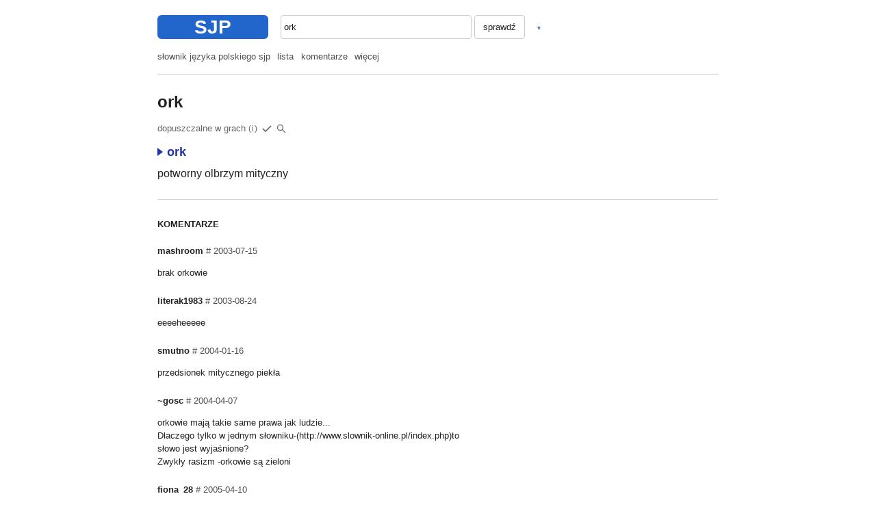

--- FILE ---
content_type: text/html; charset=UTF-8
request_url: https://sjp.pl/ork
body_size: 6434
content:
<!DOCTYPE html>
<html lang="pl">
<head>
<meta charset="utf-8" />
<meta name="viewport" content="width=device-width, initial-scale=1.0, user-scalable=no" />
<title>ork - Słownik SJP</title>
<style type="text/css">
body { margin: 0; padding: 15px 12px; font: 16px/1.4 arial, sans-serif; }
body, .basecl { background: #fff; color: #222; }
body { word-wrap: break-word; -webkit-text-size-adjust: 100%; }
a { text-decoration: none; }
a:visited { color: #528; } a:link, a.lc, .lc { color: #23a; }
.bg1 { background: #cdf; } .bg0, a.bg0 { background: #26c; color: #fff; }
h1 { font: bold 24px/1.4 sans-serif; }
hr { border: none; height: 1px; background: rgba(148,148,148,.4); }
.z p { max-width: 34em; margin-bottom: 1.7em; }
.sm { font: 14px/1.4 arial, sans-serif; }
.lg { font: 18px/1.4 arial, sans-serif; }
.lt { opacity: .8; } .lt a { color: inherit; }
.lopc { opacity: .7; } .lbg { background: rgba(128,128,128,.08); }
ul.m { list-style-type: square; line-height: 2.4; }
.ifnm { display: none; }
button, input, textarea { font: inherit; background: none; color: inherit; }
button { padding: 5px 12px; border: solid 1px rgba(128,128,128,.4); border-radius: 4px; }
input, textarea { padding: 5px 4px; border: solid 1px rgba(128,128,128,.4); border-radius: 4px; outline: none; }
input[type=checkbox] { vertical-align: middle; }
.aucmp { display: none; position: absolute; left: 0; right: 0; padding: .15em 0;
 border: solid 1px rgba(128,128,128,.4); font-weight: bold; z-index: 1; }
.aucmp div { padding: .5em 5px; cursor: pointer; }
.aucmp div:hover, .aucmp .ausel { background: rgba(128,128,128,.1); }
.ltab td { border-bottom: solid 1px rgba(128,128,128,.15); padding: .2em .4em .2em .1em; }
.ltab th { text-align: left; font-weight: normal; padding: .3em .4em; }
@media (min-width: 760px) {
body { max-width: 820px; margin: 0 auto; font: 14px/1.4 arial, sans-serif; }
.sm { font: 13px/1.4 arial, sans-serif; }
ul.m { list-style-type: none; padding: 0; opacity: .8; line-height: inherit; }
ul.m li { display: inline; margin-right: .8em; }
ul.m a { color: inherit; }
.ifnm { display: block; } .ifm { display: none; }
}
@media (min-width: 760px) and (max-resolution: 1dppx) {
  body { font: 13px/1.5 verdana, arial, sans-serif; }
}
@media (prefers-color-scheme: dark) {
  body, .basecl { background: #202020; color: #ccc; color-scheme: dark; }
  a:visited { color: #8be; } a:link, a.lc, .lc { color: #8be; }
  .lt a { color: inherit; }
  .bg1 { background: #303848; } .bg0, a.bg0 { background: #254585; color: #dde;}
}
.wtab { border-collapse: collapse; }
.wtab td, .wtab th { padding: .4em .5em; border: solid 1px rgba(128,128,128,.2); }
.wtab th { text-align: left; font-weight: normal; width: 25%; }
.wtab .bbct { border-bottom-color: transparent; }
select { font: inherit; }
input.lh1 { line-height: 1; }
.trot svg { transform: rotate(90deg) translate(4px,4px); }
</style>
</head>

<body>

<div class="ifnm" style="margin: .5em 0 1.25em;">
<a class="bg0" href="/" style="float: left; border-radius: 6px; padding: 1px 1.93em; font: bold 28px/1.2 arial, sans-serif; margin-right: 18px; ">SJP</a>
<form style="margin: 0;" action="/sl/zg.phtml" method="post">
<div style="display: inline-block; position: relative; width: 34%;"><input id="inp1" accesskey="s" tabindex="1" autocomplete="off" autocapitalize="off" style="margin: 0; width: 100%; box-sizing: border-box; padding: 7px 4px;" name="sl" value="ork" ></input><div class="aucmp basecl"></div></div> <button style="margin-left: 0; padding: 7px 12px;">sprawdź</button>
<a title="LOSUJ" rel="nofollow" href="/sl/los/" style="padding: .4em .6em; line-height: .8; margin: 0 .5em; vertical-align: sub;">*</a>
</form>
</div>
<div class="ifm bg0" style="margin: -15px -11px 0 -11px; font: bold 19px/44px sans-serif; padding-top: 2px; text-align: center; position: relative;"><a href="#" onclick="a=document.getElementById('mblock'); if(a) a.className=(a.className?'':'ifnm'); return false;" style="position: absolute; left: 0; top: 0; width: 54px; color: inherit;"><svg style="fill: currentColor; width: 24px; height: 24px; vertical-align: middle;" viewBox="0 0 24 24" xmlns="http://www.w3.org/2000/svg"><path d="M0 0h24v24H0z" fill="none"></path><path d="M0 5h22v1.8H0z m0 6h22v1.8H0z m0 6h22v1.8H0z"></path></svg></a>SŁOWNIK SJP</div>
<div class="ifnm" id="mblock">
<ul class="m"><li><a href="/">słownik języka polskiego sjp</a></li><li><a href="/sl/lp.phtml?so=3">lista</a></li><li><a href="/sl/ok.phtml">komentarze</a></li><li style="margin-right: 2em;"><a href="/sl/po.phtml">więcej</a></li></ul>
<hr class="ifnm" style="margin: 1.25em 0 1.75em;" />
</div>
<form class="ifm" action="/sl/zg.phtml" method="post">
<div style="position: relative; margin: 15px 0 20px;">
<input id="inp2" autocomplete="off" autocapitalize="off" name="sl" value="ork" style="padding: 7px 6px; box-sizing: border-box; width: 100%;" />
<div class="aucmp basecl"></div>
<div class="clx" style="position: absolute; right: 0; top: 50%; transform: translateY(-50%); padding: 7px 10px; opacity: .2;" onclick="xin=document.getElementById('inp2');xin.value='';xin.focus();return false;">X</div>
</div>
</form>
<a class="ifm" title="LOSUJ" rel="nofollow" href="/sl/los/" style="float: right; opacity: .5; padding: 5px 5px; margin-right: -4px; border-radius: 4px; color: inherit;"><svg style="fill: currentColor; width: 18px; height: 18px; vertical-align: middle;" viewBox="0 0 18 18" xmlns="http://www.w3.org/2000/svg"><rect x="1" y="1" width="16" height="16" rx="2" ry="2" stroke-width="1" stroke="currentColor" fill="transparent"></rect><circle cx="6" cy="6" r="1.25"></circle><circle cx="12" cy="6" r="1.25"></circle><circle cx="9" cy="9" r="1.25"></circle><circle cx="6" cy="12" r="1.25"></circle><circle cx="12" cy="12" r="1.25"></circle></svg></a>
<script>
function dopen(n, bsup) {
  var de = document.getElementById('d'+n), tr = document.getElementById('t'+n);
  var ton = !(de.style.display == 'block');
  de.style.display = (ton ? 'block' : 'none');
  tr.className = (ton ? 'trot' : 0);
  if (bsup) document.cookie = 'aopen='+(ton?1:0)+';path=/';
}
function vswap(i1, i2) {
  var te, e1 = document.getElementById(i1), e2 = document.getElementById(i2);
  if (!e1 || !e2) return;
  te = e1.value, e1.value = e2.value, e2.value = te;
}
function geid(ei) { return document.getElementById(ei); }
function stbl(ei) {
  document.getElementById(ei).style.display='block';
}
</script>

<h1 style="margin-bottom: 0;">ork</h1>
<p style="opacity: .7;">dopuszczalne w grach <a title="Dotyczy gier słownych takich jak literaki, skrable itp." onclick="alert(event.target.title); return false;" style="font-size: 95%; letter-spacing: 1px; cursor: pointer;">(i)</a> <svg style="width: 18px; height: 18px; margin-right: 2px; vertical-align: middle;" viewBox="0 0 18 18" xmlns="http://www.w3.org/2000/svg"><path fill="none" stroke-width="1.5" stroke="currentColor" d="M3 9l4 4l8 -8"></path></svg><span title="szukaj" style="position: relative; padding: .2em;"><svg style="vertical-align: middle;" stroke="currentColor" stroke-width="1.25" width="14" height="14" xmlns="http://www.w3.org/2000/svg">
<circle cx="5.5" cy="5.5" r="4" fill="none"></circle>
<line x1="8" y1="8" x2="13" y2="13"></line>
</svg><select style="opacity: 0; position: absolute; left: 0; width: 100%; height: 100%; cursor: pointer;" onchange="if (window.open(this.value, '_blank')==null) location.href=this.value; this.selectedIndex=0; return false;">
<option hidden disabled selected>-</option>
<option value="https://www.google.com/search?q=ork&lr=lang_pl&nfpr=1">ork</option>
<option value="https://www.google.com/search?q=%22ork%22&lr=lang_pl&nfpr=1">&quot;ork&quot;</option>
<option value="https://x.com/search?q=lang%3Apl%20ork&src=typed_query&f=live">&quot;ork&quot; - x/twitter </option>
</select></span></p>
<p style="margin-bottom: 0;"><b class="lg" style="font-weight: bold;"><a class="lc" href="/ork" onclick="dopen(102332, 0); return false;"><span id="t102332" ><svg style="width: 14px; height: 12px;" viewBox="0 0 14 12" xmlns="http://www.w3.org/2000/svg"><path fill="currentColor" d="M0 0l8 6l-8 6"></path></svg></span>ork</a></b></p>

<div id="d102332" style="display: none; margin-top: 1.25em;">
<table class="wtab" width="100%" summary="ork">
<tr class="bg1"><th class="bbct" colspan="2"><b>ork</b></th></tr>
<tr><th scope="row" valign="top">występowanie</th><td>Wielki słownik wyrazów obcych - PWN 2003-2014 - M.&nbsp;Bańko</td></tr>
<tr><th scope="row">odmienność</th><td>tak</td></tr>
<tr><th scope="row" valign="top"><tt>N</tt></th><td>orkach, orkami, orkom</td></tr>
<tr><th scope="row" valign="top"><tt>O</tt></th><td>orka, orkiem, orkowi, orku</td></tr>
<tr><th scope="row" valign="top"><tt>T</tt></th><td>orków</td></tr>
<tr><th scope="row" valign="top"><tt>o</tt></th><td>orkowie</td></tr>
<tr><th scope="row" valign="top"><tt>s</tt></th><td>orki</td></tr>
<tr><th scope="row">aktualizacja</th><td><nobr style="margin-right: .5em;"><span class="sm">2007-11-07</span>, koalar</nobr> <span class="sm" style="opacity: .4;">< 2004</span></nobr></td></tr>
</table>
<p><b>znaczenie:</b> <span class="sm lt"><a rel="nofollow" href="/sl/zn.phtml?id=102332">info</a> (4)</span> </p></div>
<p style="margin: .5em 0; font: medium/1.4 sans-serif; max-width: 34em; ">potworny olbrzym mityczny</p>
<hr style="margin: 2em 0;" />
<p style="margin: 1.5em 0; font-weight: bold;">KOMENTARZE</p>

<div class="z">
<div id="p18560"><b>mashroom</b> <span class="sm lt"><a name="p18560" href="#p18560">#</a> 2003-07-15</span><p>brak orkowie</p>
</div>
<div id="p22830"><b>literak1983</b> <span class="sm lt"><a name="p22830" href="#p22830">#</a> 2003-08-24</span><p>eeeeheeeee</p>
</div>
<div id="p29917"><b>smutno</b> <span class="sm lt"><a name="p29917" href="#p29917">#</a> 2004-01-16</span><p>przedsionek mitycznego piekła</p>
</div>
<div id="p33180"><b>~gosc</b> <span class="sm lt"><a name="p33180" href="#p33180">#</a> 2004-04-07</span><p>orkowie mają takie same prawa jak ludzie...<br />
Dlaczego tylko w jednym słowniku-(http://www.slownik-online.pl/index.php)to słowo jest wyjaśnione?<br />
Zwykły rasizm -orkowie są zieloni</p>
</div>
<div id="p55940"><b>fiona_28</b> <span class="sm lt"><a name="p55940" href="#p55940">#</a> 2005-04-10</span><p>orkowie nie są chyba olbrzymami olbrzymami są ogry orki to śą stwory<br />
</p>
</div>
<div id="p64662"><b>0_apacz_0</b> <span class="sm lt"><a name="p64662" href="#p64662">#</a> 2005-06-18</span><p>orki sa super</p>
</div>
<div id="p78580"><b>~gosc</b> <span class="sm lt"><a name="p78580" href="#p78580">#</a> 2005-10-18</span><p>Skoro jest ork, elf i troll, to czemu nie ma enta i uruk-hai?? Może mi ktoś powie??<br />
</p>
</div>
<div id="p95147"><b>~gosc</b> <span class="sm lt"><a name="p95147" href="#p95147">#</a> 2006-03-15</span><p>Czyżby prawa zastrzeżone by Tolkien (tak jak z hobbitem)?</p>
</div>
<div id="p120385"><b>~gosc</b> <span class="sm lt"><a name="p120385" href="#p120385">#</a> 2006-09-29</span><p>ork-mitologia uruk hai-tolkien chyba jasne nie?;]</p>
</div>
<div id="p120773"><b>malepiwopl</b> <span class="sm lt"><a name="p120773" href="#p120773">#</a> 2006-10-03</span><p>Jakoś nie wyobrażam sobie orka jako olbrzyma, orki są wielkości ludzi w każdej grze książce i filmie, definicje trzeba zmienić!!</p>
</div>
<div id="p124827"><b>bartekf_22</b> <span class="sm lt"><a name="p124827" href="#p124827">#</a> 2006-11-12</span><p>ork to mityczny olbrzym który przyjdzie do waszych domów i was ZEZRE karły</p>
</div>
<div id="p126753"><b>~gosc</b> <span class="sm lt"><a name="p126753" href="#p126753">#</a> 2006-11-29</span><p>Orki są świetne, a ludzie je dyskryminują, bo są zielone i mają krzywe nogi.</p>
</div>
<div id="p126754"><b>~gosc</b> <span class="sm lt"><a name="p126754" href="#p126754">#</a> 2006-11-29</span><p>A przymiotnik będzie jaki? &quot;Orkowy&quot; czy &quot;orczy&quot;?</p>
</div>
<div id="p126786"><b>greenpoint</b> <span class="sm lt"><a name="p126786" href="#p126786">#</a> 2006-11-29</span><p>orkowy, notabene jest u nas w słowniku</p>
</div>
<div id="p129404"><b>kiddd</b> <span class="sm lt"><a name="p129404" href="#p129404">#</a> 2006-12-21</span><p>Jest &quot;ork&quot; od słowa &quot;orka&quot; czyli zwierze wodne a nie od słowa &quot;ork&quot; z bajeczek typu Tolkien itd...</p>
</div>
<div id="p227412"><b>~gosc</b> <span class="sm lt"><a name="p227412" href="#p227412">#</a> 2009-05-25</span><p>Ja pierd..., nie mówi się orki tylko orkowie. Orki to wodne ssaki, to jest odmiana słowa z rodzaju żeńskiego. Orkowie to fantastyczne stwory, jest to odmiana słowa z rodzaju męskiego. Wszystko gra?<br />
<br />
Więc jeśli od teraz mówicie &quot;orki&quot;, to ja to rozumiem, że mówicie o tych ssakach.</p>
</div>
<div id="p227416"><b>~gosc</b> <span class="sm lt"><a name="p227416" href="#p227416">#</a> 2009-05-25</span><p>ten słownik to mitologia i grafomaństwo, dobrze o tym wiedzieć</p>
</div>
<div id="p268291"><b>~gosc</b> <span class="sm lt"><a name="p268291" href="#p268291">#</a> 2011-01-12</span><p>ork jest podobny d ogra np.shreka tylko,z duzo grozniejszy</p>
</div>
<div id="p317734"><b>~gosc</b> <span class="sm lt"><a name="p317734" href="#p317734">#</a> 2013-03-18</span><p>Orkowie a nie &quot;orki&quot; kocham ich.</p>
</div>
<div id="p318263"><b>~gosc</b> <span class="sm lt"><a name="p318263" href="#p318263">#</a> 2013-03-27</span><p>Gucio tam! Jeśli ktoś darzy orków sympatią czy szacunkiem, będzie mówił/pisał - orkowie, jeśli niezbyt lub wręcz przeciwnie - orki (choć w sumie bez względu na antypatię/sympatię: jak się komu podoba :)) Nie ma w tym nic niepoprawnego. Poza tym jeśli opieracie się przede wszystkim na języku i wizji Tolkiena, to czemu nie protestujecie pod słowem &#039;elfy&#039; i nie domagacie się formy &#039;elfowie&#039;?<br />
Swoją drogą orkowie byli mniejsi od ludzi.</p>
</div>
<div id="p325375"><b>~gosc</b> <span class="sm lt"><a name="p325375" href="#p325375">#</a> 2013-06-28</span><p>Według Tolkiena są sporo mniejsi (natomiast Uruk-hai prawie dorównywali wzrostem ludziom). Co do koloru zielonego, też bym się spierał. :)</p>
</div>
<div id="p377850"><b>~gosc</b> <span class="sm lt"><a name="p377850" href="#p377850">#</a> 2015-01-24</span><p>ale dzieci jesteście od razu widać co czytacie-bajeczki</p>
</div>
<div id="p377851"><b>~gosc</b> <span class="sm lt"><a name="p377851" href="#p377851">#</a> 2015-01-24</span><p>Za to Ty pewnie nie przeczytałeś żadnej książki, widać to od razu :P</p>
</div>
<div id="p424645"><b>~gosc</b> <span class="sm lt"><a name="p424645" href="#p424645">#</a> 2017-02-07</span><p>Orkus (źródło nazwy ork) był etruskim/rzymskim demonem śmierci przedstawiany jako stary, owłosiony, brodaty olbrzym; karał śmiercią i dręczył po śmierci tych, którzy złamali dane słowo lub niespełnili obietnicę<br />
<br />
Ork - u Tolkiena rasa stworzeń krępych i barczystych, wzrostem przypominają rasę krasnoludów; orkowie zostali wyhodowani poprzez powolne torturowanie i zdeprawowanie elfów.</p>
</div>
<div id="p525819"><b>~gosc</b> <span class="sm lt"><a name="p525819" href="#p525819">#</a> 2022-05-08</span><p>ostatnio w Internecie pogardliwe określenie moskala</p>
</div>
</div>

<p style="margin-bottom: 2em;">
<button onclick="pe=this.parentElement; pe.style.display='none'; pe.nextElementSibling.style.display='block'; return false;">dodaj</button>
</p>

<div style="display: none; margin-bottom: 2em; max-width: 40em; ">

<hr style="margin: 1.5em 0;" />

<p style="color: red;">PROSIMY PISAĆ KRÓTKO I NA TEMAT


<form style="margin: 1.5em 0 0;" action="/ork" method="post">
<input type="hidden" name="action" value="post" />
<textarea maxlength="280" name="post" id="post" rows="7" style="box-sizing: border-box; width: 100%; display: block;" onkeydown="if(event.keyCode==13&&event.ctrlKey) this.form.submit();">
</textarea>
<p><input name="ncheck" size="12" style="margin-right: .5em;" /> 571571&nbsp;od&nbsp;końca
<input name="nhash" type="hidden" value="6215ee4455e68cd94c8537ce83ed3538" /></p>
<p><button style="min-width: 5em;">OK</button></p>
</form>

</div>

<script>
function auc(a,k){function e(){b.innerHTML="";b.style.display="none";g=!0;f++}function l(d){var c=new XMLHttpRequest;c.onreadystatechange=function(){if(4==c.readyState&&200==c.status&&f==d){var a=JSON.parse(c.responseText);b.innerHTML="";for(var e=0;e<a.d.length;e++)b.innerHTML+="<div>"+a.d[e]+"</div>";g=0==a.d.length;b.style.display=g?"none":"block"}};c.open("GET","/sl/s/?q="+encodeURIComponent(a.value),!0);c.send()}if(a){var b=a.nextElementSibling;if(b){var f=
0,g=!1;a.onblur=function(a){e()};a.onkeydown=function(d){if(g)return!0;if(27==d.keyCode)return e(),!1;if(40!=d.keyCode&&38!=d.keyCode||!b.firstChild)return!0;var c=b.querySelector(".ausel");d=40==d.keyCode;if(c){c.className="";var h=d?c.nextSibling:c.previousSibling}h||(h=d?b.firstChild:b.lastChild);h.className="ausel";a.value=h.innerText;f++;return!1};b.onmousedown=function(d){if(d.target.parentNode==b)return a.value=d.target.innerText,a.form.submit(),!1};a.oninput=function(b){var c=++f;a.value.length?
setTimeout(function(){f==c&&l(c)},k):e()}}}}auc(document.getElementById("inp1"),150);auc(document.getElementById("inp2"),250);
</script>
<script>
document.addEventListener("keydown", function(e) { if (e.key!=="/"||e.ctrlKey||e.metaKey||e.altKey) return; if (/^(?:input|textarea|select|button)$/i.test(e.target.tagName)) return; e.preventDefault(); var i1=document.getElementById("inp1"); if (!i1) return; var il=i1.value.length; i1.setSelectionRange(il,il); i1.focus(); });
</script>
</body>
</html>
